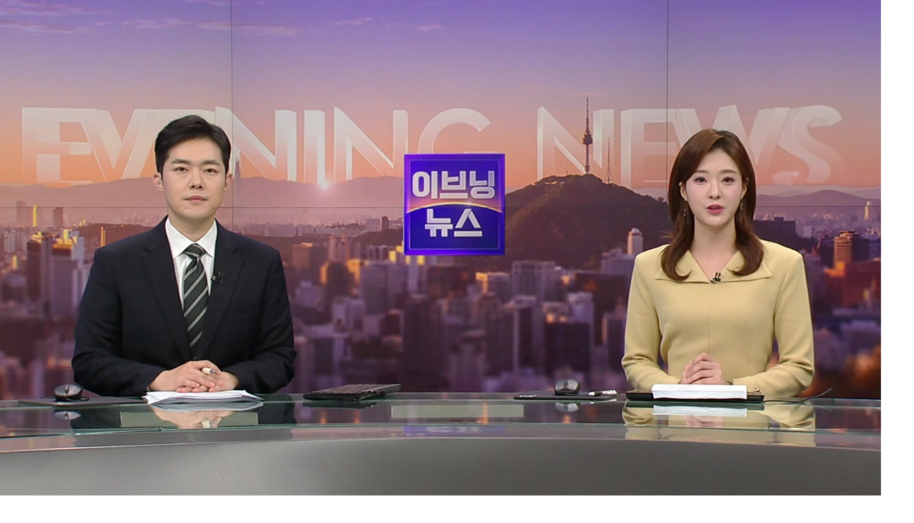

--- FILE ---
content_type: text/html; charset=UTF-8
request_url: https://m.ytn.co.kr/replay/replay_view.php?idx=9&m_cd=97&key=60599
body_size: 47597
content:

<!-- 추후 css파일로 빼야됩니다 -->
<style>
	.header_newsview {
		display : none;
	}
	.header_newsview .btns a.btn_share {
		margin-left : auto;
	}

	/* 2023-09-06 노인규 신규 광고건 위치, 사이즈 잡기위해 임의로 생성함 */
	.bx_view_ad_new {
		display : flex;
		justify-content : center;
		align-items : center;
		background-color : #E1E1E1;
		margin : 15px 0;
		color : red;
	}
	
	body {
		max-width : 100%;
		overflow-x: hidden;
	}
</style>

<!DOCTYPE html>
<html lang="ko">
	<head>
				<title>이브닝 뉴스 9월 25일17:50 ~ 18:52 | YTN</title>
		<meta charset="utf-8">
		<meta name="viewport" content="width=device-width, initial-scale=1, maximum-scale=1, user-scalable=no" />
		<meta name="apple-mobile-web-app-capable" content="yes" />
		<meta http-equiv="X-UA-Compatible" content="IE=edge" />
		<meta name="apple-itunes-app" content="app-id=353117998">
		<meta name="theme-color" content="#ffffff">
		<meta property="fb:pages" content="237776059583039" />
		<meta name="naver-site-verification" content="0d8b9d6e72cba674ebea8b90745c7a2e6bdf4c8a"/>
		<meta name="referrer" content="unsafe-url">
				<meta name="title" content="이브닝 뉴스 9월 25일17:50 ~ 18:52"/>
		<meta name="description" content="대한민국 24시간 뉴스 방송채널, 실시간 속보 및 제보하기, 분야별 뉴스, 방송 프로그램 다시보기"/>
		<!-- Dable -->
		<!-- Facebook Open Graph--> 
		<meta property="og:type" content="article"/>
		<meta property="og:title"  content="이브닝 뉴스 9월 25일17:50 ~ 18:52"/>
		<meta property="og:locale" content="ko_KR"/>
		<meta property="og:site_name" content="YTN"/>
		<meta property="article:publisher" content="https://www.facebook.com/ytn.co.kr" />
		<meta property="article:author" content="YTN"/>
		<meta property="og:url" content="https://m.ytn.co.kr/replay/replay_view.php?idx=9&m_cd=97&key=60599"/>
		<meta property="og:image" content="https://m.ytn.co.kr/img/common/ytnlogo_2024.jpg"/>
		<meta property="og:description"content="대한민국 24시간 뉴스 방송채널, 실시간 속보 및 제보하기, 분야별 뉴스, 방송 프로그램 다시보기"/>
		<meta property="og:image:width" content="1280"/>
		<meta property="og:image:height" content="720"/>
		<!-- Twitter -->
		<meta name="twitter:card" content="summary"/>
		<meta name="twitter:site" content="@YTN24"/>
		<meta name="twitter:creator" content="@YTN24" />
		<meta name="twitter:url" content="https://m.ytn.co.kr/replay/replay_view.php?idx=9&m_cd=97&key=60599"/>
		<meta name="twitter:title" content="이브닝 뉴스 9월 25일17:50 ~ 18:52"/>
		<meta name="twitter:image" content="https://m.ytn.co.kr/img/common/ytnlogo_twitter_2021.jpg"/>
		<meta name="twitter:description" content="대한민국 24시간 뉴스 방송채널, 실시간 속보 및 제보하기, 분야별 뉴스, 방송 프로그램 다시보기"/>
		<meta name="dailymotion-domain-verification" content="dm0cefk202n1f11wp" />
		<!-- 2024-03-26 노인규 신규추가항목 -->
		<meta name="kakao:app_id" content="378838"/>
		<meta name="article:author" content="https://www.ytn.co.kr/"/>
		<meta name="article:publisher" content="https://www.ytn.co.kr/"/>
		<meta name="google-play-app" content="app-id=com.estsoft.android.ytn"/>
		<meta name="resource-type" content="article"/>
		<meta name="copyright" content="YTN"/>
		<meta name="url" content="https://m.ytn.co.kr/replay/replay_view.php?idx=9&m_cd=97&key=60599"/>
		<meta name="robots" content="max-image-preview:large"/>
		<meta name="writer" content="YTN"/>
		<meta name="news_keywords" content=""/>
		<meta name="nate:title" content="이브닝 뉴스 9월 25일17:50 ~ 18:52"/>
		<meta name="nate:description" content="대한민국 24시간 뉴스 방송채널, 실시간 속보 및 제보하기, 분야별 뉴스, 방송 프로그램 다시보기"/>
		<meta name="nate:site_name" content="YTN"/>
		<meta name="nate:url" content="https://m.ytn.co.kr/replay/replay_view.php?idx=9&m_cd=97&key=60599"/>
		<link rel="shortcut icon" href="/img/favico.ico" type="image/x-icon">
		<link rel="apple-touch-icon-precomposed" sizes="114x114" href="/img/favicon114.png">
		<link rel="stylesheet" href="/css/main.css?202512241506" />
		<script src="/js/jquery/jquery-1.11.3.min.js" ></script>
		<script src="../js/view/common_view_new.js?202307261333"></script>
		<script type="text/javascript" src="/js/common/common.js?202308170334" charset="utf-8"></script>
		<!-- 2023-04-18 노인규 추가 : slick slider js 추가하였습니다. -->
		<script src="../js/common/slick.min.js"></script>
		<link rel="stylesheet" href="/css/slick.css" />

		<!-- 2025-10-10 : 앱 전면광고 테스트 -->
		<link rel="stylesheet" href="/css/frontAd_app.css" />

		
		<!-- Google Tag Manager -->
<!--
<script>(function(w,d,s,l,i){w[l]=w[l]||[];w[l].push({'gtm.start':
new Date().getTime(),event:'gtm.js'});var f=d.getElementsByTagName(s)[0],
j=d.createElement(s),dl=l!='dataLayer'?'&l='+l:'';j.async=true;j.src=
'https://www.googletagmanager.com/gtm.js?id='+i+dl;f.parentNode.insertBefore(j,f);
})(window,document,'script','dataLayer','GTM-5K8PFC4');</script>
-->
<!-- End Google Tag Manager -->
<script type="text/javascript">

  var _gaq = _gaq || [];
  _gaq.push(['_setAccount', 'UA-40735280-2']);
  _gaq.push(['_trackPageview']);

  (function() {
    var ga = document.createElement('script'); ga.type = 'text/javascript'; ga.async = true;
    ga.src = ('https:' == document.location.protocol ? 'https://ssl' : 'http://www') + '.google-analytics.com/ga.js';
    var s = document.getElementsByTagName('script')[0]; s.parentNode.insertBefore(ga, s);
  })();

</script>
<!-- Global site tag (gtag.js) - Google Analytics -->
<script async src="https://www.googletagmanager.com/gtag/js?id=G-J6FBWKRX3W"></script>
<script>
  window.dataLayer = window.dataLayer || [];
  function gtag(){dataLayer.push(arguments);}
  gtag('js', new Date());

  gtag('config', 'G-J6FBWKRX3W');
</script>

<!-- Dable 스크립트 시작 / 문의 support@dable.io -->
	<script>
		(function(d,a,b,l,e,_) {
			d[b]=d[b]||function(){(d[b].q=d[b].q||[]).push(arguments)};e=a.createElement(l);
			e.async=1;e.charset='utf-8';e.src='//static.dable.io/dist/plugin.min.js';
			_=a.getElementsByTagName(l)[0];_.parentNode.insertBefore(e,_);
			})(window,document,'dable','script');
			dable('setService', 'm.ytn.co.kr');
			dable('sendLogOnce');
	</script>
<!-- Dable 스크립트 종료 / 문의 support@dable.io -->





<!--엔센스-->
<script>
//var nsense={n:function(){},d:function(p){for(var i=0;i<p.length;i++){nsense[p[i]]=this.n;}}};nsense.d(["set","start","draw","setup","drawPage","setUserParam","setUserUrlFunction","setTag"]);
//document.write("<scr"+"ipt type=\"text/javascript\" src=\"//z.o00.kr/s/cutebin/nsense/js/nsense3.js?v=20170220\"></scr"+"ipt>");
</script>

<script>
//nsense.set("sitecode","68975220746d45e9a6472d7f1bb1b7ff");
//nsense.set("idx","60599");
//nsense.set("url","//www.ytn.co.kr/_ln/_60599");
//nsense.setUserParam("s_mcd","");
//
//nsense.setUserUrlFunction(function(canonical_url,idx,item){ return "//m.ytn.co.kr/news_view.php?key="+idx+"&s_mcd="+item.USERPARAM.S_MCD;});
//nsense.set("thumb","");
//
//nsense.start();

</script>

		<script type="text/javascript" src="/js/ylog.js"></script>
		<script type="text/javascript">_L2('replay_view','V','',"MW","");</script>

					<script type="text/javascript">var ct_pid="main";var gubun="MW";</script>
		
		<script type="text/javascript" src="/_comm/yct.js?123"></script>

		<script type="text/javascript">
			var _gubun = "W";
			var _userAgent = "other";
			var _version = "ver";
			var _hideLayer = "";
			if(navigator.userAgent.match(/iPhone|iPad/) != null){
				_userAgent = "ios";
			}else if(navigator.userAgent.match(/Android/) != null){
				_userAgent = "android";
			}
		</script>


		<script type="text/javascript" src="/js/jquery/jquery.lazyload.min.js"  charset="utf-8"></script>
		<script type="text/javascript">
		jQuery(function($) {
			//console.log($, 'jquery works');
			//console.log($("img.lazy").length);
			$("img.lazy").lazyload({
				threshold : 200, // 이미지가 언제 불려지는지 -200 은 보이기 시작한 후 200픽셀 올라온다음. 테스트로 잘 보이라고 -200으로 함. 보통은 200정도.
				placeholder : '/img/common/default.png'
				//effect : "fadeIn"
			});
		});
		</script>

		<!-- 2025-07-15 노인규 추가 : 연예기사뷰쪽 광고 테스트위해 아래에 link, script추가 -->
					<link rel="stylesheet" href="https://api.aedi.ai/common/css/v1/aedi-ad.css" />
			<script src="https://api.aedi.ai/common/js/v1/aedi-ad.js"></script>
				
		<!-- 2025-09-01 노인규 : 신규광고 스크립트 추가 -->
		<script defer src="https://tsn.dmcmedia.co.kr/dmcadcdn/dmctag.js?v=0.1"></script>

	</head>
	<body>
		<!--wrapper-->
		<div class="wrapper" id='wrapper'>
			<!--GNB-->
			<div class="header">
				<a href="https://m.ytn.co.kr/_comm/menuLayer.php" class="btn_top_menu YTN_CSA_topmenu">전체메뉴</a>
				<h1>
					<a href="https://m.ytn.co.kr/news_main.html" class="btn_top_logo YTN_CSA_logo">YTN</a>
				</h1>
									<span class="cate">TV프로그램</span>
								<div class="right">
<!-- 					<a href="https://m.ytn.co.kr/en/news_main.php" class="btn_top_lang">다국어</a> -->
					<a href="https://m.ytn.co.kr/live.php" class="btn_top_live YTN_CSA_livemain">LIVE</a>
				</div>
			</div>
			<!--메뉴 카테고리-->
			<div class="menu_wrap">
				<div class="scroll_wrap">
					<ul class="menu_list">
						<li class=" YTN_CSA_home"><a href="https://m.ytn.co.kr/news_main.html">홈</a></li>
						<!-- gnb 클릭 로그 쌓는다고 할경 우 mcd 값으로 쌓도혹 -->
						
						<!-- 						<li class="YTN_CSA_gnbElection2025 menu_election2025"><a href="https://m.ytn.co.kr/issue/election2025/index.php?gubun=W">대선2025</a></li> -->
						

						
						<!-- YTN_CSA_0101 -->
						<li class=" YTN_CSA_gnbPolitics"><a href="https://m.ytn.co.kr/newslist/news_list.php?s_mcd=0101">정치</a></li>
						<!-- YTN_CSA_0102 -->
						<li class=" YTN_CSA_gnbEconomy"><a href="https://m.ytn.co.kr/newslist/news_list.php?s_mcd=0102">경제</a></li>
						<!-- YTN_CSA_0103 -->
						<li class=" YTN_CSA_gnbSociety"><a href="https://m.ytn.co.kr/newslist/news_list.php?s_mcd=0103">사회</a></li>
						<!-- YTN_CSA_0104 -->
						<li class=" YTN_CSA_gnbInternational"><a href="https://m.ytn.co.kr/newslist/news_list.php?s_mcd=0104">국제</a></li>
						<!-- YTN_CSA_starmain -->
						<li class=" YTN_CSA_starmain"><a href="https://m.star.ytn.co.kr/star/star_main.html">연예</a></li>
						<!-- YTN_CSA_0135 -->
						<!-- <li class=" YTN_CSA_gnbGame"><a href="https://m.game.ytn.co.kr/newslist/news_list.php?s_mcd=0135">게임</a></li> -->
					</ul>
				</div>
			</div>
			<div class="header_newsview">
				<div class="btns">
					<a href="javascript:sharePage('60599', '1','W')" class="btn_share">공유하기<span class="num btn_share_num"></span></a>
				</div>
				<!--
				<div class="progress">
					<div class="bar"></div>
				</div>
				-->
			</div>

			<div class="view_progress progress">
				<div class="bar"></div>
			</div>

			
<!-- 댓글 차단 / 신고 layer -->
<div class="pop_notice no-print-box" id="pop_notice_block">
	<div class="pop_box">
		<div class="con">
			<a href="" class="btn_close cancel">닫기</a>
			<div class="tit"></div>
			<div class="desc">이제 해당 작성자의 댓글 내용을<br>확인할 수 없습니다.</div>
			<div class="btn">
				<a href="" class="cancel">취소</a>
				<a href="" class="block">차단</a>
			</div>
		</div>
	</div>
</div>
<!-- -->

<!--신고하기 팝업-->
<div class="pop_notice no-print-box" id="pop_notice_report" sort="W">
	<div class="pop_box">
		<div class="con">
			<a href="" class="btn_close cancel">닫기</a>
			<div class="tit">신고하기</div>
			<div class="desc">
				<ul>
					<li>
						<a onclick="$('.report_type').removeClass('on');$(this).addClass('on');" reason="1" class="report_type on">광고 또는 스팸</a>
					</li>
					<li>
						<a onclick="$('.report_type').removeClass('on');$(this).addClass('on');" reason="2" class="report_type">유언비어 및 욕설, 도배, 비방글</a>
					</li>
					<li>
						<a onclick="$('.report_type').removeClass('on');$(this).addClass('on');" reason="3" class="report_type">사생활 침해 또는 명예훼손</a>
					</li>
					<li>
						<a onclick="$('.report_type').removeClass('on');$(this).addClass('on');" reason="4" class="report_type">음란물</a>
					</li>
				</ul>
			</div>
			<div class="btn">
				<a href="" class="cancel">취소</a>
				<a href="" class="report">신고</a>
			</div>
		</div>
	</div>
</div>
<!--//신고하기 팝업-->

<!-- 삭제하기 팝업 start -->
<div class="pop_notice no-print-box" id="pop_notice_delete" sort="W">
	<div class="pop_box">
		<div class="con">
			<a href="" class="btn_close cancel">닫기</a>
			<div class="tit">삭제하시겠습니까?</div>
			<div class="desc">이제 해당 댓글 내용을 확인할 수 없습니다</div>
			<div class="btn">
				<a href="" class="cancel">취소</a>
				<a href="" class="delete">삭제</a>
			</div>
		</div>
	</div>
</div>
<!-- 삭제하기 팝업 end -->
			
			<script type="text/javascript">

				function get_cookie(name) {
					var arg = name + "=";
					var alen = arg.length;
					var clen = document.cookie.length;
					var i = 0;
					while(i< clen) {
						var j = i + alen;
						if(document.cookie.substring(i,j)==arg){
							var end = document.cookie.indexOf(";",j);
							if(end == -1)
								end = document.cookie.length;
							return unescape(document.cookie.substring(j,end));
						}
						i=document.cookie.indexOf(" ",i)+1;
						if (i==0) break;
					}
					return null;
				}
				
				function sharePage( key, type, kind, url ) {

					// 2023-07-03 노인규 : app에서 공유할때도 web url 로 들어가게끔 수정하였습니다.
					var tmp_url = window.location.href;
					tmp_url = tmp_url.replace(/app_/, '');
					tmp_url = tmp_url.replace(/app1|app/, 'm');
					
					const share_obj = {
						title : '이브닝 뉴스 9월 25일17:50 ~ 18:52 | YTN',	// 제목
						//text : 'test',	// text를 사용할것인지?
						url : url ? url : tmp_url,	// URL
					};

					if ( "W" == "A" )
					{
						if(_userAgent === "android"){
							try{
								window.android.sharePage('이브닝 뉴스 9월 25일17:50 ~ 18:52 | YTN',url ? url : tmp_url,'');		//window.android.sharePage(제목,내용,공유창제목)
								//sharedCntUpdate( key, type, kind );
							}catch(e){
								console.log("e:android.sharePage()");
							}
						} else if(_userAgent === "ios"){
							if( navigator.share ) {
								navigator.share(share_obj).then( (e) => {
									// ... 버튼클릭후 성공시 코드작성
									//sharedCntUpdate( key, type, kind );
								} )
								.catch((error) => {
									console.log("share error : ... " + error);
								})
							} 
							else {
								// 만약 브라우저가 web navigator.share를 지원하지 않는다면...?
								alert( "공유를 지원하지않는 브라우저입니다 다른 브라우저로 시도해주세요" );
							}
						}
					} else {
						if( navigator.share ) {
							navigator.share(share_obj).then( (e) => {
								// ... 버튼클릭후 성공시 코드작성
								//sharedCntUpdate( key, type, kind );
							} )
							.catch((error) => {
								console.log("share error : ... " + error);
							})
						} 
						else {
							// 만약 브라우저가 web navigator.share를 지원하지 않는다면...?
							alert( "공유를 지원하지않는 브라우저입니다 다른 브라우저로 시도해주세요" );
						}
					}
				}

				var ccc = '';


				$(window).scroll( function() {

					// 로그인유도박스 첫 스크롤반응할때 노출되도록
					if( $(".bnr_float_main").css( "opacity" ) == 0 && window.sessionStorage.getItem('_closeBox') != 'did' ) {
						$(".bnr_float_main").css( "pointer-events", "auto" );
						$(".bnr_float_main").css( "opacity", 1 );
					}
					else if( window.sessionStorage.getItem('_closeBox') == 'did' ){
						$(".bnr_float_main").hide();
					}
					
					// 현재는 기사뷰에서만 동작되도록... 추루 다른페이지에서도 프로세스바가 출력되어야한다면 해당 페이지 배열로 만들어 in 검색 필요
					
						var window_scroll = document.body.scrollTop || document.documentElement.scrollTop;
						var window_height = document.body.scrollHeight - document.body.clientHeight;
						var scrolled = ( window_scroll / window_height ) * 100;
						
						// 위아래 스크롤반응일때 ... 
						$(".progress .bar").width( scrolled + '%' );

									} );

			</script>

						<!--//GNB-->
<script type="text/javascript">
var ad_module_loaded = false;
var vod_url = "";
var _m = "vod_replay";
var _key = "";
var _category = "REPLAY";
var _gubun = "W";
</script>
<!-- <script src="/js/view/common_view.js?"></script> -->
<script type="text/javascript">
	//head에 다시보기 로그 찍기?
	var _u =  "/_comm/ylog_replay.php?s=0&m=97&k=60599&c=&d=2023-09-25 18:53:07&i=9&g=MW";

	$("head").append('<iframe id="refLog" name="refLog" width="0" height="0" frameborder="0" src="'+_u+'" style="display:none;"></iframe>');
</script>

<style>
#hide_rank {
	display : none;
}

.thumb_wrapper .nothumbnail {
	position : absolute;
	top : 0;
	left : 0;
	width : 100%;
	height : 100%;
	-webkit-transform: translate(-50%,-50%);
    -ms-transform: translate(-50%,-50%);
    transform: translate(-50%,-50%);
	background-color : #ddd;
}
.recommend-program-slide-bx .slick-list {
	margin-left : 16px;
}

#cornerProgram .slide_corner .pnews:first-child {
	margin-left : unset;
}
#cornerProgram .bx {
	margin-left : 18px;
}
</style>
<script src="/js/hls/hls.min.js"></script>

<div class="container">
	<!-- 속보 LIVE 알림 배너 start -->
	<div id="break_news"></div>
	<!-- 속보 LIVE 알림 배너 end -->

	<!-- 기사본문 start -->
	<div class="bx_newsview bx_replay_view">
		
		<!-- 영상 또는 사진 start -->
		<div class="bx_vod" id="article_contents">
			<img src='/img/view/blackBackground.jpg' width='100%' style='z-index:1;vertical-align:top;'><video id='videoPlayer' playsinline preload='metadata' style='position:absolute;z-index:10;top:0;left:0' width='100%' poster='https://image.ytn.co.kr/general/jpg/2023/0925/202309251852438252.jpg' src='https://mpeg4.ytn.co.kr/general/_definst_/mp4:general/mov/2023/0925/202309251852438252.mp4/playlist.m3u8' oncontextmenu='return false'></video><a href='javascript:showMovie_replay(`https://mpeg4.ytn.co.kr/general/_definst_/mp4:general/mov/2023/0925/202309251852438252.mp4/playlist.m3u8`);' class='YTN_CSA_playmov'><div class='ico_play' id='play_btn' style='z-index:99;'>재생</div></a>

<script>
	/* video Element */
	var video = null;
	/* m3u8 url */
	var videoSrc = 'https://mpeg4.ytn.co.kr/general/_definst_/mp4:general/mov/2023/0925/202309251852438252.mp4/playlist.m3u8'
	
	const initVideo = () => {
		video = document.querySelector('#videoPlayer')
	}
	/* initHls : hls를 초기화 하는 함수 */
	const initHls = () => {
		if (!video) {
			console.error("Error: Video element is missing!");
			return;
		}

		if (!videoSrc) {
			console.error("Error: Video source URL is empty!");
			return;
		}

		if (Hls.isSupported()) {
			const hls = new Hls({
				xhrSetup: function(xhr, url) {
					if (url.startsWith("http://")) {
						//ts파일 http -> https 로 전환에서 요청
						var newUrl = url.replace("http://", "https://");
						//console.log("변경된 TS 파일 요청:", newUrl);
						xhr.open("GET", newUrl, true);
					}
				}
			});

			hls.loadSource(videoSrc);
			hls.attachMedia(video);
			hls.on(Hls.Events.MANIFEST_PARSED, function() {
			  video.play();
			});
		}
		/* ios/safari 같은 경우에 hls가 built-in 되어있다.*/
		else {
			video.src = videoSrc;	
		}
	}

	/* DOMContentLoaded 로드를 통해 video Element 담기*/
	window.addEventListener("DOMContentLoaded", () => {
		initVideo();
		initHls();
	})
</script>		</div>

		<h2 class="arti_title flexible_font news_title">이브닝 뉴스 9월 25일17:50 ~ 18:52</h2>

		<div class="arti_info">
			<span class="date">2023.09.25 오후 06:53</span>
			<div class="btns">
				<a href="javascript:sharePage('60599', '1', 'W')" class="btn_share">공유하기</a>
				<a href="javascript:togglePara();" class="btn_view down" id="paratag">본문 열기</a><!--본문 열기 down 추가 / 본문 닫기 down 삭제-->
			</div>
		</div>

		<!-- 기사 내용 start -->
		<div class="paragraph flexible_font" style="display:none;">
						<!-- 기사 하단 copyright 시작 -->
			<div id="copyright" class="newsivew_copyright">[저작권자(c) YTN 무단전재, 재배포 및 AI 데이터 활용 금지]</div>			<!-- 기사 하단 copyright 끝 -->
		</div>
		<!-- 기사 내용 end -->

	</div>
	<!-- 기사본문 end -->

	<div class="arti_info">
		<div class="thumb_wrapper">
			<div class="thumbnail">
				<div class="centered">
				<!-- 해당 프로그램의 썸네일 출력 -->
				<img src="https://image.ytn.co.kr/general/jpg/replay/contents/content_img3_20200803151119.png" alt="이브닝 뉴스 9월 25일17:50 ~ 18:52">
			</div>
			</div>
		</div>
		<div class="text">
			<span class="name">
				<a href="https://m.ytn.co.kr/replay/replay_list_full.php?idx=9">이브닝뉴스</a>
			</span>
			<span class="cate">YTN</span>
		</div>
	</div>

	<!-- 최신회차 / 추천 / 코너별 탭 start -->
	<div class="bx_program_list_wrap">
		<ul class="pro_tab_ul" id="program-sort">
			<li onclick="ctrlReplayTab( this )"><a href="javascript:void(0)" id="recentTab" class="program-sort on">최신회차</a></li>
			<li onclick="ctrlReplayTab( this )"><a href="javascript:void(0)" id="recommendTab" class="program-sort">추 천</a></li>
					</ul>

		<!-- 최신회차 -->
		<ul class="news_list" id="recentProgram">
												<li class="bx">
						<a href="https://m.ytn.co.kr/replay/replay_view.php?idx=9&m_cd=97&key=63506&corner=" class="pnews">
							<div class="photo_wrap">
								<div class="photo">
																			<div class="ico_play">재생</div>
																		<img src="https://image.ytn.co.kr/general/jpg/2024/0401/202404011850300479.jpg" alt="이브닝 뉴스 4월 1일 17:50 ~ 18:51"/>
								</div>
							</div>
							<div class="text">
								<div class="title">이브닝 뉴스 4월 1일 17:50 ~ 18:51</div>
								<div class="date">2024-04-01 18:50:57</div>
							</div>
						</a>
					</li>
									<li class="bx">
						<a href="https://m.ytn.co.kr/replay/replay_view.php?idx=9&m_cd=97&key=63458&corner=" class="pnews">
							<div class="photo_wrap">
								<div class="photo">
																			<div class="ico_play">재생</div>
																		<img src="https://image.ytn.co.kr/general/jpg/2024/0329/202403291845468276.jpg" alt="이브닝 뉴스 3월 29일 17:50 ~ 18:52"/>
								</div>
							</div>
							<div class="text">
								<div class="title">이브닝 뉴스 3월 29일 17:50 ~ 18:52</div>
								<div class="date">2024-03-29 18:46:10</div>
							</div>
						</a>
					</li>
									<li class="bx">
						<a href="https://m.ytn.co.kr/replay/replay_view.php?idx=9&m_cd=97&key=63443&corner=" class="pnews">
							<div class="photo_wrap">
								<div class="photo">
																			<div class="ico_play">재생</div>
																		<img src="https://image.ytn.co.kr/general/jpg/2024/0328/202403281859197955.jpg" alt="이브닝 뉴스 3월 28일 17:50 ~ 18:52"/>
								</div>
							</div>
							<div class="text">
								<div class="title">이브닝 뉴스 3월 28일 17:50 ~ 18:52</div>
								<div class="date">2024-03-28 18:59:47</div>
							</div>
						</a>
					</li>
									<li class="bx">
						<a href="https://m.ytn.co.kr/replay/replay_view.php?idx=9&m_cd=97&key=63428&corner=" class="pnews">
							<div class="photo_wrap">
								<div class="photo">
																			<div class="ico_play">재생</div>
																		<img src="https://image.ytn.co.kr/general/jpg/2024/0327/202403271851555245.jpg" alt="이브닝 뉴스 3월 27일 17:50 ~ 18:52"/>
								</div>
							</div>
							<div class="text">
								<div class="title">이브닝 뉴스 3월 27일 17:50 ~ 18:52</div>
								<div class="date">2024-03-27 18:52:20</div>
							</div>
						</a>
					</li>
									<li class="bx">
						<a href="https://m.ytn.co.kr/replay/replay_view.php?idx=9&m_cd=97&key=63413&corner=" class="pnews">
							<div class="photo_wrap">
								<div class="photo">
																			<div class="ico_play">재생</div>
																		<img src="https://image.ytn.co.kr/general/jpg/2024/0326/202403261852296154.jpg" alt="이브닝 뉴스 3월 26일 17:50 ~ 18:52"/>
								</div>
							</div>
							<div class="text">
								<div class="title">이브닝 뉴스 3월 26일 17:50 ~ 18:52</div>
								<div class="date">2024-03-26 18:52:55</div>
							</div>
						</a>
					</li>
									<li class="bx">
						<a href="https://m.ytn.co.kr/replay/replay_view.php?idx=9&m_cd=97&key=63398&corner=" class="pnews">
							<div class="photo_wrap">
								<div class="photo">
																			<div class="ico_play">재생</div>
																		<img src="https://image.ytn.co.kr/general/jpg/2024/0325/202403251848547822.jpg" alt="이브닝 뉴스 3월 25일 17:50 ~ 18:52"/>
								</div>
							</div>
							<div class="text">
								<div class="title">이브닝 뉴스 3월 25일 17:50 ~ 18:52</div>
								<div class="date">2024-03-25 18:49:25</div>
							</div>
						</a>
					</li>
									<li class="bx">
						<a href="https://m.ytn.co.kr/replay/replay_view.php?idx=9&m_cd=97&key=63353&corner=" class="pnews">
							<div class="photo_wrap">
								<div class="photo">
																			<div class="ico_play">재생</div>
																		<img src="https://image.ytn.co.kr/general/jpg/2024/0322/202403221858341859.jpg" alt="이브닝 뉴스 3월 22일 17:50 ~ 18:52"/>
								</div>
							</div>
							<div class="text">
								<div class="title">이브닝 뉴스 3월 22일 17:50 ~ 18:52</div>
								<div class="date">2024-03-22 18:59:00</div>
							</div>
						</a>
					</li>
									<li class="bx">
						<a href="https://m.ytn.co.kr/replay/replay_view.php?idx=9&m_cd=97&key=63338&corner=" class="pnews">
							<div class="photo_wrap">
								<div class="photo">
																			<div class="ico_play">재생</div>
																		<img src="https://image.ytn.co.kr/general/jpg/2024/0321/202403211847315334.jpg" alt="이브닝 뉴스 3월 21일 17:50 ~ 18:52"/>
								</div>
							</div>
							<div class="text">
								<div class="title">이브닝 뉴스 3월 21일 17:50 ~ 18:52</div>
								<div class="date">2024-03-21 18:47:58</div>
							</div>
						</a>
					</li>
									<li class="bx">
						<a href="https://m.ytn.co.kr/replay/replay_view.php?idx=9&m_cd=97&key=63323&corner=" class="pnews">
							<div class="photo_wrap">
								<div class="photo">
																			<div class="ico_play">재생</div>
																		<img src="https://image.ytn.co.kr/general/jpg/2024/0320/202403201847123780.jpg" alt="이브닝 뉴스 3월 20일 17:50 ~ 18:51"/>
								</div>
							</div>
							<div class="text">
								<div class="title">이브닝 뉴스 3월 20일 17:50 ~ 18:51</div>
								<div class="date">2024-03-20 18:47:38</div>
							</div>
						</a>
					</li>
									<li class="bx">
						<a href="https://m.ytn.co.kr/replay/replay_view.php?idx=9&m_cd=97&key=63308&corner=" class="pnews">
							<div class="photo_wrap">
								<div class="photo">
																			<div class="ico_play">재생</div>
																		<img src="https://image.ytn.co.kr/general/jpg/2024/0319/202403191847157925.jpg" alt="이브닝 뉴스 3월 19일 17:50 ~ 18:51"/>
								</div>
							</div>
							<div class="text">
								<div class="title">이브닝 뉴스 3월 19일 17:50 ~ 18:51</div>
								<div class="date">2024-03-19 18:47:44</div>
							</div>
						</a>
					</li>
									</ul>

		<!-- 추천 -->
		<ul class="news_list no-print-box" id="recommendProgram">
												<li class="bx">
						<a href="https://m.ytn.co.kr/replay/replay_view.php?idx=271&m_cd=116&key=72281" class="pnews">
							<div class="photo_wrap">
								<div class="photo">
																			<div class="ico_play">재생</div>
																		<img src="https://image.ytn.co.kr/general/jpg/2025/1231/202512312238308548.jpg" alt="뉴스NIGHT 12월 31일 21:35 ~ 22:42" />
								</div>
							</div>
							<div class="text">
								<div class="title">뉴스NIGHT 12월 31일 21:35 ~ 22:42</div>
								<div class="date"></div>
							</div>
						</a>
					</li>
														<li class="bx">
						<a href="https://m.ytn.co.kr/replay/replay_view.php?idx=15&m_cd=78&key=72407" class="pnews">
							<div class="photo_wrap">
								<div class="photo">
																			<div class="ico_play">재생</div>
																		<img src="https://image.ytn.co.kr/general/jpg/2026/0110/202601100046555946.jpg" alt="뉴스특보 1월 10일 00:00 ~ 00:45" />
								</div>
							</div>
							<div class="text">
								<div class="title">뉴스특보 1월 10일 00:00 ~ 00:45</div>
								<div class="date"></div>
							</div>
						</a>
					</li>
														<li class="bx">
						<a href="https://m.ytn.co.kr/replay/replay_view.php?idx=14&m_cd=21&key=72289" class="pnews">
							<div class="photo_wrap">
								<div class="photo">
																			<div class="ico_play">재생</div>
																		<img src="https://image.ytn.co.kr/general/jpg/2026/0101/202601011137276694.jpg" alt="뉴스와이드 1월 1일 09:50 ~ 11:44" />
								</div>
							</div>
							<div class="text">
								<div class="title">뉴스와이드 1월 1일 09:50 ~ 11:44</div>
								<div class="date"></div>
							</div>
						</a>
					</li>
														<li class="bx">
						<a href="https://m.ytn.co.kr/replay/replay_view.php?idx=263&m_cd=108&key=72397" class="pnews">
							<div class="photo_wrap">
								<div class="photo">
																			<div class="ico_play">재생</div>
																		<img src="https://image.ytn.co.kr/general/jpg/2026/0109/202601090647569498.jpg" alt="뉴스START 1월 9일 05:00 ~ 05:00" />
								</div>
							</div>
							<div class="text">
								<div class="title">뉴스START 1월 9일 05:00 ~ 05:00</div>
								<div class="date"></div>
							</div>
						</a>
					</li>
														<li class="bx">
						<a href="https://m.ytn.co.kr/replay/replay_view.php?idx=14&m_cd=21&key=72437" class="pnews">
							<div class="photo_wrap">
								<div class="photo">
																			<div class="ico_play">재생</div>
																		<img src="https://image.ytn.co.kr/general/jpg/2026/0111/202601112338381991.jpg" alt="뉴스와이드 1월 11일 21:50 ~ 23:45" />
								</div>
							</div>
							<div class="text">
								<div class="title">뉴스와이드 1월 11일 21:50 ~ 23:45</div>
								<div class="date"></div>
							</div>
						</a>
					</li>
														<li class="bx">
						<a href="https://m.ytn.co.kr/replay/replay_view.php?idx=270&m_cd=115&key=72449" class="pnews">
							<div class="photo_wrap">
								<div class="photo">
																			<div class="ico_play">재생</div>
																		<img src="https://image.ytn.co.kr/general/jpg/2026/0112/202601122115056465.jpg" alt="뉴스퀘어 8PM 1월 12일 19:50 ~ 21:26" />
								</div>
							</div>
							<div class="text">
								<div class="title">뉴스퀘어 8PM 1월 12일 19:50 ~ 21:26</div>
								<div class="date"></div>
							</div>
						</a>
					</li>
														<li class="bx">
						<a href="https://m.ytn.co.kr/replay/replay_view.php?idx=14&m_cd=21&key=72290" class="pnews">
							<div class="photo_wrap">
								<div class="photo">
																			<div class="ico_play">재생</div>
																		<img src="https://image.ytn.co.kr/general/jpg/2026/0101/202601011333492796.jpg" alt="뉴스와이드 1월 1일 11:50 ~ 13:44" />
								</div>
							</div>
							<div class="text">
								<div class="title">뉴스와이드 1월 1일 11:50 ~ 13:44</div>
								<div class="date"></div>
							</div>
						</a>
					</li>
														<li class="bx">
						<a href="https://m.ytn.co.kr/replay/replay_view.php?idx=263&m_cd=108&key=72398" class="pnews">
							<div class="photo_wrap">
								<div class="photo">
																			<div class="ico_play">재생</div>
																		<img src="https://image.ytn.co.kr/general/jpg/2026/0109/202601090735132658.jpg" alt="뉴스START 1월 9일 06:50 ~ 07:42" />
								</div>
							</div>
							<div class="text">
								<div class="title">뉴스START 1월 9일 06:50 ~ 07:42</div>
								<div class="date"></div>
							</div>
						</a>
					</li>
														<li class="bx">
						<a href="https://m.ytn.co.kr/replay/replay_view.php?idx=14&m_cd=21&key=72242" class="pnews">
							<div class="photo_wrap">
								<div class="photo">
																			<div class="ico_play">재생</div>
																		<img src="https://image.ytn.co.kr/general/jpg/2025/1228/202512282333430761.jpg" alt="뉴스와이드 12월 28일 21:50 ~ 23:46" />
								</div>
							</div>
							<div class="text">
								<div class="title">뉴스와이드 12월 28일 21:50 ~ 23:46</div>
								<div class="date"></div>
							</div>
						</a>
					</li>
														<li class="bx">
						<a href="https://m.ytn.co.kr/replay/replay_view.php?idx=14&m_cd=21&key=72332" class="pnews">
							<div class="photo_wrap">
								<div class="photo">
																			<div class="ico_play">재생</div>
																		<img src="https://image.ytn.co.kr/general/jpg/2026/0104/202601041133495048.jpg" alt="뉴스와이드 1월 4일 09:50 ~ 11:44" />
								</div>
							</div>
							<div class="text">
								<div class="title">뉴스와이드 1월 4일 09:50 ~ 11:44</div>
								<div class="date"></div>
							</div>
						</a>
					</li>
										</ul>

		
		<!-- 2024-01-18 노인규 추가 : 코너 리스트 슬라이드 추가하였습니다. -->
		<div class="no-print-box" id="cornerProgram">
				</div>
	</div>
	<!-- 최신회차 / 추천 / 코너별 탭 end -->
</div>

<script type="text/javascript" src="/js/common/ajax_gate.js"></script>
<script>

	// 2024-01-18 노인규 추가 : 코너별 리스트 슬라이드 초기화
	if( $("#cornerProgram").children().length > 0 ) {
		// 2023-12-04 노인규 추가 : 에디터 추천뉴스 슬라이드 선언
		$('#cornerProgram .slide_corner ul').slick( {
			slidesToShow : 2,
			slidesToScroll : 2,
			arrows : false,
			dots : false,
			variableWidth: true,
			centerMode : false
		} );
	}

	getPushNews("W");

	function showMovie_replay(url){
		_gaq.push(['_trackEvent', _category+'Play', 'click']);
		vod_url = url;
		var osType = _userAgent;
		var viewable;
		$("#play_btn").hide();

		_videoPlayer = document.getElementById("videoPlayer");
		_videoPlayer.controls = true;
		_videoPlayer.play();
	}

	// 2023-12-19 노인규 작성 : 프로그램 뷰 하단 촤신회차 페이징처리
	var limitCnt = "10";
	var type = "POST";
	var ajaxUrl = "/ajax/list/getMoreRepViewBottom.php";
	var endCnt = 500;
	var m_cd = "97";
	var idx = "9";
	var key = "60599";
	var writeArea = "recentProgram";
	var input = {idx : idx, key : key, sLimit : limitCnt, lCnt : limitCnt, m_cd:m_cd, platform:"W", corner : ""};

	function ctrlReplayTab( elm ) {

		if( elm == '' || elm == undefined ) return;

		var p = elm.parentElement;
		var c = p.querySelectorAll('.' + p.getAttribute('id'));

		if( c.length > 0 ) {
			c.forEach( function( e, i ) {
				e.classList.remove('on');
				if( e.id == elm.lastChild.id ) e.classList.add('on');
				if( ( elm.lastChild.id == e.id ) && e.id == 'recentTab' ) {
					document.getElementById('recommendProgram').classList.add('no-print-box');
					document.getElementById('cornerProgram').classList.add('no-print-box');
					document.getElementById('recentProgram').classList.remove('no-print-box');
					loading = false;
				}
				else if( ( elm.lastChild.id == e.id ) && e.id == 'recommendTab' ) {
					document.getElementById('recommendProgram').classList.remove('no-print-box');
					document.getElementById('cornerProgram').classList.add('no-print-box');
					document.getElementById('recentProgram').classList.add('no-print-box');
					loading = true;
				}
				else if( ( elm.lastChild.id == e.id ) && e.id == 'cornerTab' ) {
					document.getElementById('cornerProgram').classList.remove('no-print-box');
					document.getElementById('recommendProgram').classList.add('no-print-box');
					document.getElementById('recentProgram').classList.add('no-print-box');
					$('#cornerProgram .slide_corner ul').slick("refresh");	// refresh 안해주면 slick 첫번째노출 위치를 못잡는다.
				}
			} );
		}
	}

	function togglePara(){
		var obj = $(".paragraph");
		var tag_obj = $("#paratag");
		if(obj.is(":visible")){
			tag_obj.text("본문 열기");
			tag_obj.addClass("down");
			obj.slideUp();
		}else{
			tag_obj.text("본문 닫기");
			tag_obj.removeClass("down");
			obj.slideDown();
		}
	}

</script>

			<!--footer-->
			
			<style>
				.bottom_menu_bar {
					position : relative;
					bottom : 0px;
					transition : all 0.3s ease;	/* 애니매이션 효과가 필요없다면 삭제무방 */
					pointer-events : auto;
				}
				
				/* 애니메이션 효과가 필요없다면 삭제무방 */
				.bar_hide {
					pointer-events : none;
					opacity : 0;
					bottom : -70px; /* 아래에서 올라오는 느낌을 위해 추가 */
					height : 0px;
				}

				#float_bottom {
					position : relative;
				}
				.btnExx {
					position : absolute;
					z-index:100;
					/* 2024-06-17 노인규 수정 : 광고소재 height에 맞게 bottom px값 변경 */
					bottom:80px;
					/*bottom:30px;*/
					right:0px;
					display:block;
					width:20px;
					height:20px;
				}
			</style>

						<div class="footer">
				<ul class="footer_menu YTN_CSA_bottommenu">
					<li><a href="https://m.ytn.co.kr/customer/notice.php">공지사항</a></li>
					<li><a href="https://www.ytn.co.kr/member_m/privacy.php">개인정보처리방침</a></li>
					<li><a href="https://www.ytn.co.kr/member_m/contract.php">이용약관</a></li>
					<li><a href="https://www.ytn.co.kr/member_m/youth_protection_policy.php">청소년보호정책</a></li> <!-- 페이지생성후 URL 연결필요 -->
					<li><a href="/customer/business_info.php?gubun=W">사업자정보</a></li> <!-- 페이지생성후 URL 연결필요 -->
											<li><a href="javascript:movePCmode()">PC버전</a></li>
									</ul>
				<span class="cpr">Copyright Ⓒ YTN. All rights reserved.<br>무단 전재, 재배포 및 AI 데이터 활용 금지</span>

				<!--하단 고정 배너 모음-->
				<div class="bottom_wrapper">
					
					<!-- 2024-06-17 노인규 조건식 추가 : noad : y 1층로비에서 광고없이 출력되어야함 -->
					
						<!-- 플로팅광고 -->
						 


						<!-- 띠배너 -->
																					<div id="float_bottom" style="background:#fff" >
																		
																			<script>
											var aedi_b = { pb_id:'3532', size:'320x100', pbu:'', loc:location.href };
										</script>
										<script type='text/javascript' src='https://apis.aedi.ai/v3/publish/banner/aedi.min.js'></script>
									
									<script type="text/javascript">
										function hideAD(){
											$("#float_bottom").hide();
										}
									</script>
																		<div class="btnExx" onclick="javascript:hideAD();"><img src="../img/etc/btn_ad_close.png" alt="광고닫기버튼"></div>
																	</div>
													

					
					
					<!--[APP용] 하단 메뉴 바-->
					<!-- 앱에서만 노출되도록 -->
										<!--//[APP용] 하단 메뉴 바-->
				</div>
				<!--//하단 고정 배너 모음-->
			</div>
			<!--//footer-->
			<script>

				function movePCmode(){
					var _script = document.createElement("script");
					_script.setAttribute("type", "text/javascript");
					_script.setAttribute("src", "/_comm/ylog.php?m=PCMode&s=T&u="+escape(document.URL)+"&r="+escape(document.referrer)+"&g=MW");
					document.head.appendChild(_script);

					var start = new Date().getTime();
					while(new Date().getTime() < start + 500); //sleep 0.5초 안주면 못찍는다.

					var key, s_mcd, pos;
					var currentURL = location.href;
					if(currentURL.indexOf("news_view") > -1){
						key = currentURL.substr(currentURL.indexOf("key")+4, 18);
						s_mcd = currentURL.substr(currentURL.indexOf("s_mcd")+6, 4);
						pos_idx = currentURL.indexOf("pos");
						pos = currentURL.substr(pos_idx+4, 3);
						if(pos_idx > 0 && pos != ''){
							pcURL = "https://www.ytn.co.kr/_ln/"+s_mcd+"_"+key+"_"+pos;
						}else{
							pcURL = "https://www.ytn.co.kr/_ln/"+s_mcd+"_"+key;
						}
						//pcURL = "https://www.ytn.co.kr/_ln/"+s_mcd+"_"+key;
					}else if(currentURL.indexOf("ent_view") > -1){
						key = currentURL.substr(currentURL.indexOf("key")+4, 18);
						s_mcd = currentURL.substr(currentURL.indexOf("s_mcd")+6, 4);
						pos_idx = currentURL.indexOf("pos");
						pos = currentURL.substr(pos_idx+4, 3);
						if(pos_idx > 0 && pos != ''){
							pcURL = "https://star.ytn.co.kr/_ln/"+s_mcd+"_"+key+"_"+pos;
						}else{
							pcURL = "https://star.ytn.co.kr/_ln/"+s_mcd+"_"+key;
						}
						pcURL = "https://star.ytn.co.kr/_sn/"+s_mcd+"_"+key;
					}else if(currentURL.indexOf("\/news\/") > -1){
						key = currentURL.substr(currentURL.indexOf("news\/")+5, 18);
						s_mcd = currentURL.substr(currentURL.indexOf("news\/")+24, 4);
						pos = currentURL.substr(currentURL.indexOf("news\/")+29, 3);
						if(pos.match(/^[0-9]{3}$/)){
							pcURL = "https://www.ytn.co.kr/_ln/"+s_mcd+"_"+key+"_"+pos;
						}
						else{
							pcURL = "https://www.ytn.co.kr/_ln/"+s_mcd+"_"+key;
						}
						pcURL = "https://www.ytn.co.kr/_ln/"+s_mcd+"_"+key;
					}else if(currentURL.indexOf("star_main") > -1){
						pcURL = "https://star.ytn.co.kr";
					}else{
						pcURL = "https://www.ytn.co.kr";
					}

					location.href = pcURL;
				}

				
				// _top에 있는 scroll이벤트에 같이 넣어도됨
				var fs_now = 0;
				var fs_now_ad = 0;
					

				var _ad_kind = "ad_new";
				var is_float_bottom_box = false;
				$(window).scroll( function( e ) {
					var currentURL = location.href;
					if(_ad_kind.indexOf("ad_new") > -1){
						if(currentURL.indexOf("news_view") > -1 ){	//연예뷰 제외 뉴스뷰
							//광고
							var fs_top_ad = $(this).scrollTop();

							if( fs_top_ad > fs_now_ad  && fs_now_ad > -1 ) {
								console.log("ad test!!!");
								$('#float_bottom_box').css('display', 'none');
								$('#float_bottom').css('display', 'block');
							}
							else if( fs_top_ad < fs_now_ad  ) {
								if( !is_float_bottom_box ) {
									$('#float_bottom_box').append('<script async src="https://cdn.adshub.kr/sdk/inventory_252.js"><\/script>');
								}else {
									$('#float_bottom_box').css('display', 'block');
								}
								is_float_bottom_box = true;

								$('#float_bottom').css('display', 'none');

		//							$("#float_bottom_box").addClass("bar_hide");
		//							$("#float_bottom").removeClass("bar_hide");
							}

							fs_now_ad = fs_top_ad;
						}
					}

					if( $(".bottom_menu_bar").length > 0 ) {
						var fs_top = $(this).scrollTop();

						if( fs_top > fs_now && !$(".bottom_menu_bar").hasClass("bar_hide") && fs_now > -1 ) {
							$(".bottom_menu_bar").addClass("bar_hide");
						}
						else if( fs_top < fs_now && $(".bottom_menu_bar").hasClass("bar_hide") ) {
							$(".bottom_menu_bar").removeClass("bar_hide");
						}
						fs_now = fs_top;
					}

				} );

				// 안드로이드 클라이언트에서 호출
				function canGoBackYTN(bool) {
					//alert(bool);
					if (bool == true) {	
						$(".btn_prev").removeClass("off");
						$(".btn_prev").attr("href", "javascript:window.history.back()");
					} else {
						$(".btn_prev").addClass("off");
						$(".btn_prev").attr("href", "javascript:void(0)");
					}
				}
				function canGoForwardYTN(bool) {
					//alert(bool);
					if (bool == true) {
						$(".btn_next").removeClass("off");
						$(".btn_next").attr("href", "javascript:window.history.forward()");
					} else {
						$(".btn_next").addClass("off");
						$(".btn_next").attr("href", "javascript:void(0)");
					}
				}

				//App 버전 체크
				function _chk_version(){
					if(navigator.userAgent.match(/iPhone|iPad/) != null){
						try{
							//window.webkit.messageHandlers.ioshandler.postMessage('openSetting');
							location.href = "config::";
						}catch(e){
							document.location = "toApp:relationButton:ver";
							console.log("여기는 ios웹");
						}
					}else if(navigator.userAgent.match(/Android/) != null){
						try{
							window.android._getAppVersion();
						}catch(e){
							console.log("여기는 android웹");
						}
					}else{
						alert("Android / iOS 에서 지원됩니다.");
					}
				}

				function setAppVersion(ver){
					_version = ver;
					if(ver >="3.3.0.4"){
						if(_hideLayer === "hide"){
							if(_version >= "3.4.0.0"){
								window.android.setLeftLayerState(false);
							}
							history.back();
						}else {
							location.href = "https://app1.ytn.co.kr/settingAppData.php";
							if(_userAgent === "android"){
								try{
									window.android.setLeftLayerState(true);
									window.android.getQPlayerPlaying();
								}catch(e){
									console.log("여기는 android웹~~");
								}
							}else if(_userAgent === "ios" && _gubun == "A"){
								window.location="jsclosemenu://";
							}
						}
					}else{
						alert("해당 기능 사용을 위해서 어플리케이션을 최신 버전으로 업데이트 해주세요.");
					}
				}
				function iOSgetAppVersion(ver){
					if(navigator.userAgent.match(/iPad/) != null){
						location.href = "https://app1.ytn.co.kr/settingAppData.php";
					}
					else{
						if(ver >="3.1.1"){
							location.href = "https://app1.ytn.co.kr/settingAppData.php";
						}else{
							alert("Version 3.1.1 이상에서 지원됩니다.");
						}
					}
				}

			</script>
		</div>

		<!--//wrapper-->
		<!-- 2025-10-10 : 앱 전면광고 테스트 -->
			</body>
</html>

--- FILE ---
content_type: text/html; charset=UTF-8
request_url: https://imp.aedi.ai/?v=3&size=320x100&s=3532&pbu=&loc=https%3A%2F%2Fm.ytn.co.kr%2Freplay%2Freplay_view.php%3Fidx%3D9%26m_cd%3D97%26key%3D60599
body_size: 9918
content:
<!DOCTYPE html>
<html lang="ko">
  <head>
    <meta charset="UTF-8" />
    <title>아코디언</title>   
    <style>
      html,
      body {
        margin: 0;
        width: 100%;
        height: 100%;
      }
      #accordion_integration {
        width: 100%;
        height: 100%;
        overflow: hidden;
        position: relative;
      }
      #accordion_integration #aedi_logo {
        display: block;
        position: absolute;
        top: 5px;
        right: 4px;
        width: 12px;
        height: 12px;
        z-index: 15;
      }
      #accordion_integration #aedi_logo img {
        display: block;
        width: 100%;
        height: 100%;
      }
      #accordion_integration .slide_wrap {
        width: 100%;
        height: 100%;
      }
      #accordion_integration .slide_wrap.rotate {
        position: relative;
        opacity: 1;
        transform: rotateX(0);
      }
      #accordion_integration .slide_wrap.rotate.shake {
        animation: rotateToggle 1.5s;
      }
      @keyframes rotateToggle {
        0% {
          opacity: 0;
          transform: rotateX(90deg);
        }
        50% {
          opacity: 1;
          transform: rotateX(-20deg);
        }
        75% {
          transform: rotateX(5deg);
        }
        100% {
          transform: rotateX(0deg);
        }
      }
      #accordion_integration .slide_wrap.slide {
        display: flex;
      }
      #accordion_integration .slide_wrap.slide.move {
        margin-left: -100%;
        transition: margin-left 0.3s;
      }
      #accordion_integration .slide_wrap.expand {
        display: flex;
        gap: 4px;
      }
      #accordion_integration .slide_wrap.double {
        display: grid;
        gap: 4px;
        grid-template-columns: 1fr 1fr;
        grid-auto-rows: minmax(auto, calc(25% - 3px));
      }
      #accordion_integration .slide_wrap.groupUp {
        margin-top: -100vh;
        transition: margin-top 0.3s;
      }
      #accordion_integration .slide_wrap .img_box {
        position: relative;
        display: block;
        width: 100%;
        height: 100%;
        overflow: hidden;
      }
      #accordion_integration .slide_wrap.rotate .img_box {
        position: absolute;
        top: 0;
        left: 0;
        right: 0;
        bottom: 0;
      }
      #accordion_integration .slide_wrap.slide .img_box {
        width: 50%;
      }
      #accordion_integration .slide_wrap.expand .img_box {
        flex-shrink: 0;
        transition: width 0.5s;
      }
      #accordion_integration .slide_wrap .img_box img {
        display: block;
        object-fit: cover;
        width: 100%;
        height: 100%;
      }
      #accordion_integration .slide_wrap .img_box .info {
        display: flex;
        position: absolute;
        bottom: 0%;
        background: #fff;
        width: 100%;
        height: 100%;
        flex-direction: column;
        align-items: center;
        opacity: 0;
        transform: translateY(100%);
        transition: opacity 0.3s, transform 0.3s;
      }
      #accordion_integration .slide_wrap.expand .img_box .info {
        height: 44px;
      }
      #accordion_integration .slide_wrap .img_box .info.on {
        opacity: 0.85;
        transform: translateY(0);
      }
      #accordion_integration .slide_wrap .img_box .info p {
        font-style: "Pretendard";
        font-size: 14px;
        color: #000;
        line-height: 1.3;
        margin: 0;
        letter-spacing: -1px;
        width: 100%;
        text-overflow: ellipsis;
        white-space: nowrap;
        overflow: hidden;
        text-align: center;
      }

      /* 200x200 세로 가운데 정렬 */
      #accordion_integration .slide_wrap:not(.accordion_banner) .img_box .info {
        justify-content: center;
      }

      #accordion_integration .slide_wrap .img_box .info p.origin_price {
        font-weight: bold;
      }
      #accordion_integration
        .slide_wrap
        .img_box
        .info
        p.origin_price.lineThrough {
        color: #a1a1a1;
        text-decoration: line-through;
      }
      #accordion_integration .slide_wrap:not(.accordion_banner) .img_box .info p.sale_price {
        display: none;
        color: #ff313a;
        font-weight: bold;
      }

      /* accordion 띠배너 전용 스타일 */
      #accordion_integration .slide_wrap.accordion_banner {
        display: flex;
        gap: 4px;
      }

      #accordion_integration .slide_wrap.accordion_banner .img_box {
        flex-shrink: 0;
        transition: width 0.5s ease;
        position: relative;
        display: flex;
        align-items: center;
        justify-content: center;
        overflow: hidden;
      }

      #accordion_integration .slide_wrap.accordion_banner .img_box.expanded{
        justify-content: flex-start;
      }

      #accordion_integration .slide_wrap.accordion_banner .img_box img {
        height: 100%;
        object-fit: cover;
        flex-shrink: 0;
      }

      #accordion_integration .slide_wrap.accordion_banner .img_box .info {
        display: flex;
        position: relative;
        flex-direction: column;
        justify-content: space-between;
        align-items: flex-start;
        padding: 8px 0;
        box-sizing: border-box;
        background: #fff;
        width: 0px;
        height: 100%;
        opacity: 0;
        overflow: hidden;
        flex-shrink: 0;
        transform: none;
        transition: width 0.5s ease, opacity 0.5s ease, padding 0.5s ease;
      }

      #accordion_integration .slide_wrap.accordion_banner .img_box.expanded .info {
        opacity: 1;
        padding: 8px 20px 8px 10px;
      }

      #accordion_integration .slide_wrap.accordion_banner .img_box .info .text_content {
        flex: 1;
        min-width: 0;
        width: 100%;
      }

      #accordion_integration .slide_wrap.accordion_banner .img_box .info .product_name {
        font-size: 14px;
        margin: 0 0 4px 0;
        text-align: left;
        width: 100%;
        overflow: hidden;
        text-overflow: ellipsis;
        white-space: nowrap;
      }

      #accordion_integration .slide_wrap.accordion_banner .img_box .info .price_wrapper {
        font-size: 11px;
        margin: 0;
        text-align: left;
        width: 100%;
        overflow: hidden;
        white-space: nowrap;
      }

      #accordion_integration .slide_wrap.accordion_banner .img_box .info .price_wrapper p {
        margin: 0;
        display: inline-block;
        max-width: 100%;
        overflow: hidden;
        text-overflow: ellipsis;
        text-align: left;
        white-space: nowrap;
        vertical-align: top;
      }

      #accordion_integration .slide_wrap.accordion_banner .img_box .info .detail_btn {
        position: absolute;
        right: 8px;
        bottom: 8px;
        color: #fff;
        padding: 2px 5px;
        border-radius: 3px;
        font-size: 10px;
        font-weight: bold;
        text-align: center;
        border:1px solid #081C83;
        color:#081C83;
        white-space: nowrap;
        flex-shrink: 0;
      }

      #accordion_integration .slide_wrap.accordion_banner .img_box .origin_price.has_sale {
        text-decoration: line-through;
        color: #888;
        font-weight: normal;
      }

      #accordion_integration .slide_wrap.accordion_banner .img_box .sale_price.active {
        color: #ff0000;
        font-weight: bold;
        margin-left: 4px;
      }

      #accordion_integration .slide_wrap.accordion_banner .img_box .origin_price.no_sale {
        color: #000;
        font-weight: bold;
      }

      /* 320x50 전용: detail_btn 숨김 */
      #accordion_integration .slide_wrap.accordion_banner.size-320x50 .img_box .info .detail_btn {
        display: none;
      }
      #accordion_integration .slide_wrap.accordion_banner.size-320x50 .img_box .info .product_name{
        margin-bottom:0;
      }

      /* 320x100 전용: product_name 두 줄 표시 */
      #accordion_integration .slide_wrap.accordion_banner.size-320x100 .img_box .info .product_name {
        white-space: normal;
        display: -webkit-box;
        -webkit-box-orient: vertical;
        -webkit-line-clamp: 2;
        line-clamp: 2;
        line-height: 1.2;
      }

      /* 728px 이상: 글씨 크기 16px */
      #accordion_integration .slide_wrap.accordion_banner.large-text .img_box .info .product_name {
        font-size: 16px;
      }

      #accordion_integration .slide_wrap.accordion_banner.large-text .img_box .info .price_wrapper {
        font-size: 14px;
      }

      #accordion_integration .slide_wrap.accordion_banner.large-text .img_box .info .detail_btn {
        font-size: 12px;
        padding: 4px 8px;
      }
    </style>
  </head>
  <body>
    <iframe src="about:blank" style="display:none;"></iframe>
    <div id="accordion_integration">
      <div class="pvlog" data1="https://log.aedi.ai/log/log.php?k=%3DojMwQjN6I1SFZVSMpDM1EjOXJ1S6AjMfJDM2IjO4EDM2oTKYe664qY7kiJ7oQqisXJsrz5krzIorjritDylcyOpKyOsayOmV2uOyMTNzoDN2UjM&s=3532&ad=sb&pv=1"></div>
      <a id="aedi_logo" href="https://www.aedi.ai" target="_blank"
        ><img src="https://cdn2.piclick.kr/img/picban.png"
      /></a>
      <div class="slide_wrap">
        <!--아이템 루프 시작-->
         
        <a
          sensibility="0.07"
          class="img_box"
          data1="https://log.aedi.ai/log/log.php?k=%3DojMwQjN6I1SFZVSMpDM1EjOXJ1S6AjMfJDM2IjO4EDM2oTKYe664qY7kiJ7oQqisXJsrz5krzIorjritDylcyOpKyOsayOmV2uOyMTNzoDN2UjM&s=3532&ad=sb&tp=accordion"
          target="_blank"
          onclick="link(event,'https://cl.aedi.ai/v1/link?fp=&ik=1360608439.1768942939&k=%3DojMwQjN6I1SFZVSMpDM1EjOXJ1S6AjMfJDM2IjO4EDM2oTKYe664qY7kiJ7oQqisXJsrz5krzIorjritDylcyOpKyOsayOmV2uOyMTNzoDN2UjM&t=%3DQVakVWYfR1TfVWd9Q3at9VZmF2YmAjM98mbfR3Y1R2byB3Ps1Gdo5CbpFGdlR2L0NWdk9mcw9icr5CdlV2dzV3bo9yL6MHc0RHa&u=2036279409.1768942939&s=3532&ad=sb&cpgn=6402&tp=accordion&[rp_str]')"
          ontouchend="link2(event,'https://cl.aedi.ai/v1/link?fp=&ik=1360608439.1768942939&k=%3DojMwQjN6I1SFZVSMpDM1EjOXJ1S6AjMfJDM2IjO4EDM2oTKYe664qY7kiJ7oQqisXJsrz5krzIorjritDylcyOpKyOsayOmV2uOyMTNzoDN2UjM&t=%3DQVakVWYfR1TfVWd9Q3at9VZmF2YmAjM98mbfR3Y1R2byB3Ps1Gdo5CbpFGdlR2L0NWdk9mcw9icr5CdlV2dzV3bo9yL6MHc0RHa&u=2036279409.1768942939&s=3532&ad=sb&cpgn=6402&tp=accordion&[rp_str]')"
          style="cursor: pointer;"
          ><!--상품 링크-->
          <div class="dc_box" style="display: none">
            <div class="dc obj0_dc_rate">{DC_RATE1}</div>
          </div>
          <img src="//static.piclick.kr/images/2602/2501201/20.jpg" alt="" />
          <div class="info">
            <p>하우스윗 오트맘 핸드 트리트먼트 300ml</p>
            <!--상품명-->
            <p class="origin_price">&#8361;37,900</p>
            <!--가격-->
            <p class="sale_price">&#8361;32,900</p>
            <!--세일 상품일 경우 할인가 추가-->
          </div>
        </a>
        
        <a
          sensibility="0.07"
          class="img_box"
          data1="https://log.aedi.ai/log/log.php?k=%3DojMwQjN6I1SFZVSMpDM1EjOXJ1S6AjMfJDM2IjO4EDM2oTKYe664qY7kiJ7oQqisXJsrz5krzIorjritDylcyOpKyOsayOmV2uOyMTNzoDN2UjM&s=3532&ad=sb&tp=accordion"
          target="_blank"
          onclick="link(event,'https://cl.aedi.ai/v1/link?fp=&ik=1360608439.1768942939&k=%3DojMwQjN6I1SFZVSMpDM1EjOXJ1S6AjMfJDM2IjO4EDM2oTKYe664qY7kiJ7oQqisXJsrz5krzIorjritDylcyOpKyOsayOmV2uOyMTNzoDN2UjM&t=%3DQVakVWYfR1TfVWd9Q3at9VZmF2YmAjM98mbfR3Y1R2byB3Ps1Gdo5CbpFGdlR2L0NWdk9mcw9icr5CdlV2dzV3bo9yL6MHc0RHa&u=2036279409.1768942939&s=3532&ad=sb&cpgn=6402&tp=accordion&[rp_str]')"
          ontouchend="link2(event,'https://cl.aedi.ai/v1/link?fp=&ik=1360608439.1768942939&k=%3DojMwQjN6I1SFZVSMpDM1EjOXJ1S6AjMfJDM2IjO4EDM2oTKYe664qY7kiJ7oQqisXJsrz5krzIorjritDylcyOpKyOsayOmV2uOyMTNzoDN2UjM&t=%3DQVakVWYfR1TfVWd9Q3at9VZmF2YmAjM98mbfR3Y1R2byB3Ps1Gdo5CbpFGdlR2L0NWdk9mcw9icr5CdlV2dzV3bo9yL6MHc0RHa&u=2036279409.1768942939&s=3532&ad=sb&cpgn=6402&tp=accordion&[rp_str]')"
          style="cursor: pointer;"
          ><!--상품 링크-->
          <div class="dc_box" style="display: none">
            <div class="dc obj0_dc_rate">{DC_RATE1}</div>
          </div>
          <img src="//static.piclick.kr/images/2602/2501201/20.jpg" alt="" />
          <div class="info">
            <p>하우스윗 오트맘 핸드 트리트먼트 300ml</p>
            <!--상품명-->
            <p class="origin_price">&#8361;37,900</p>
            <!--가격-->
            <p class="sale_price">&#8361;32,900</p>
            <!--세일 상품일 경우 할인가 추가-->
          </div>
        </a>
        
        <a
          sensibility="0.07"
          class="img_box"
          data1="https://log.aedi.ai/log/log.php?k=%3DojMwQjN6I1SFZVSMpDM1EjOXJ1S6AjMfJDM2IjO4EDM2oTKYe664qY7kiJ7oQqisXJsrz5krzIorjritDylcyOpKyOsayOmV2uOyMTNzoDN2UjM&s=3532&ad=sb&tp=accordion"
          target="_blank"
          onclick="link(event,'https://cl.aedi.ai/v1/link?fp=&ik=1360608439.1768942939&k=%3DojMwQjN6I1SFZVSMpDM1EjOXJ1S6AjMfJDM2IjO4EDM2oTKYe664qY7kiJ7oQqisXJsrz5krzIorjritDylcyOpKyOsayOmV2uOyMTNzoDN2UjM&t=%3DQVakVWYfR1TfVWd9Q3at9VZmF2YmAjM98mbfR3Y1R2byB3Ps1Gdo5CbpFGdlR2L0NWdk9mcw9icr5CdlV2dzV3bo9yL6MHc0RHa&u=2036279409.1768942939&s=3532&ad=sb&cpgn=6402&tp=accordion&[rp_str]')"
          ontouchend="link2(event,'https://cl.aedi.ai/v1/link?fp=&ik=1360608439.1768942939&k=%3DojMwQjN6I1SFZVSMpDM1EjOXJ1S6AjMfJDM2IjO4EDM2oTKYe664qY7kiJ7oQqisXJsrz5krzIorjritDylcyOpKyOsayOmV2uOyMTNzoDN2UjM&t=%3DQVakVWYfR1TfVWd9Q3at9VZmF2YmAjM98mbfR3Y1R2byB3Ps1Gdo5CbpFGdlR2L0NWdk9mcw9icr5CdlV2dzV3bo9yL6MHc0RHa&u=2036279409.1768942939&s=3532&ad=sb&cpgn=6402&tp=accordion&[rp_str]')"
          style="cursor: pointer;"
          ><!--상품 링크-->
          <div class="dc_box" style="display: none">
            <div class="dc obj0_dc_rate">{DC_RATE1}</div>
          </div>
          <img src="//static.piclick.kr/images/2602/2501201/20.jpg" alt="" />
          <div class="info">
            <p>하우스윗 오트맘 핸드 트리트먼트 300ml</p>
            <!--상품명-->
            <p class="origin_price">&#8361;37,900</p>
            <!--가격-->
            <p class="sale_price">&#8361;32,900</p>
            <!--세일 상품일 경우 할인가 추가-->
          </div>
        </a>
        
        <a
          sensibility="0.07"
          class="img_box"
          data1="https://log.aedi.ai/log/log.php?k=%3DojMwQjN6I1SFZVSMpDM1EjOXJ1S6AjMfJDM2IjO4EDM2oTKYe664qY7kiJ7oQqisXJsrz5krzIorjritDylcyOpKyOsayOmV2uOyMTNzoDN2UjM&s=3532&ad=sb&tp=accordion"
          target="_blank"
          onclick="link(event,'https://cl.aedi.ai/v1/link?fp=&ik=1360608439.1768942939&k=%3DojMwQjN6I1SFZVSMpDM1EjOXJ1S6AjMfJDM2IjO4EDM2oTKYe664qY7kiJ7oQqisXJsrz5krzIorjritDylcyOpKyOsayOmV2uOyMTNzoDN2UjM&t=%3DQVakVWYfR1TfVWd9Q3at9VZmF2YmAjM98mbfR3Y1R2byB3Ps1Gdo5CbpFGdlR2L0NWdk9mcw9icr5CdlV2dzV3bo9yL6MHc0RHa&u=2036279409.1768942939&s=3532&ad=sb&cpgn=6402&tp=accordion&[rp_str]')"
          ontouchend="link2(event,'https://cl.aedi.ai/v1/link?fp=&ik=1360608439.1768942939&k=%3DojMwQjN6I1SFZVSMpDM1EjOXJ1S6AjMfJDM2IjO4EDM2oTKYe664qY7kiJ7oQqisXJsrz5krzIorjritDylcyOpKyOsayOmV2uOyMTNzoDN2UjM&t=%3DQVakVWYfR1TfVWd9Q3at9VZmF2YmAjM98mbfR3Y1R2byB3Ps1Gdo5CbpFGdlR2L0NWdk9mcw9icr5CdlV2dzV3bo9yL6MHc0RHa&u=2036279409.1768942939&s=3532&ad=sb&cpgn=6402&tp=accordion&[rp_str]')"
          style="cursor: pointer;"
          ><!--상품 링크-->
          <div class="dc_box" style="display: none">
            <div class="dc obj0_dc_rate">{DC_RATE1}</div>
          </div>
          <img src="//static.piclick.kr/images/2602/2501201/20.jpg" alt="" />
          <div class="info">
            <p>하우스윗 오트맘 핸드 트리트먼트 300ml</p>
            <!--상품명-->
            <p class="origin_price">&#8361;37,900</p>
            <!--가격-->
            <p class="sale_price">&#8361;32,900</p>
            <!--세일 상품일 경우 할인가 추가-->
          </div>
        </a>
         
        <!--아이템 루프 끝-->
      </div>
    </div>

    <script>
      var template_script = () => {
        // Test for user agent
        function testUserAgent() {
          let agent = navigator.userAgent;
          return /headless/i.test(agent);
        }

        function testLanguages() {
          let language = navigator.language;
          let languagesLength = navigator.languages.length;

          if (!language || languagesLength === 0) return true;
        }

        // Test for webdriver (headless browser has this flag true)
        function testWebdriver() {
          let webdriver = navigator.webdriver;
          return webdriver ? true : false;
        }

        // Tests for plugins prototype
        function testPluginsPrototype() {
          let correctPrototypes =
            PluginArray.prototype === navigator.plugins.__proto__;
          if (navigator.plugins.length > 0)
            correctPrototypes &=
              Plugin.prototype === navigator.plugins[0].__proto__;
          return correctPrototypes ? false : true;
        }

        // Tests for mime types prototype
        function testMimePrototype() {
          let correctPrototypes =
            MimeTypeArray.prototype === navigator.mimeTypes.__proto__;
          if (navigator.mimeTypes.length > 0)
            correctPrototypes &=
              MimeType.prototype === navigator.mimeTypes[0].__proto__;

          return correctPrototypes ? false : true;
        }

        // effective imp log...
        function logPV(element) {
          var img = document.createElement("img");
          img.src = element.getAttribute("data1") + "&lognew=1";
        }

        function logPV2(url) {
          var img = document.createElement("img");
          img.src = url;
        }

        let headless =
          testUserAgent() ||
          testLanguages() ||
          testWebdriver() ||
          testPluginsPrototype() ||
          testMimePrototype();

        if (!headless) {
          var pvlogimg = document.createElement("img");
          pvlogimg.src = document.querySelector(".pvlog").getAttribute("data1");

          // item imp log...
          var items = document.querySelectorAll(".img_box");
          items.forEach(function (element) {
            //element.addEventListener("touchend", touchEvent, false);
            logPV2(element.getAttribute("data1"));
          });
        }

        function onVisible(element, callback) {
          new IntersectionObserver(function (entries, observer) {
            entries.forEach(function (entry) {
              if (entry.intersectionRatio > 0) {
                callback(element);
                observer.disconnect();
              }
            });
          }).observe(element);
        }

        onVisible(document.querySelector(".pvlog"), logPV);

        function injectScript(path, callback) {
          var newScript = document.createElement("script");
          newScript.src = path;
          newScript.type = "text/javascript";
          document.body.appendChild(newScript);

          newScript.onload = callback;
        }

        var setCookie = function (name, value, hour) {
          var date = new Date();
          date.setTime(date.getTime() + hour * 60 * 60 * 1000);
          document.cookie =
            name +
            "=" +
            value +
            ";SameSite=None; Secure;expires=" +
            date.toUTCString() +
            ";";
        };

        var getCookie = function (t) {
          var e = document.cookie.match("(^|;) ?" + t + "=([^;]*)(;|$)");
          return e ? e[2] : null;
        };

        if (!getCookie("psrfp")) {
          // polyfill 로딩 후 fingerprintJS 로딩
          injectScript(
            "https://fingerprint.piclick.kr/polyfill.min.js",
            function () {
              injectScript("https://fingerprint.piclick.kr", function () {
                var fpPromise = FingerprintJS.load();
                fpPromise
                  .then(function (fp) {
                    return fp.get();
                  })
                  .then(function (result) {
                    var psrfp = result.visitorId;
                    console.log(psrfp);
                    setCookie("psrfp", psrfp, 90); // 3개월
                  });
              });
            }
          );
        }

        // 템플릿 작동 스크립트
        var banner_template = () => {
          var slide_wrap = document.querySelector(
            "#accordion_integration .slide_wrap"
          );
          var slide_box = slide_wrap.querySelectorAll(".img_box");

          // URL에서 size 파라미터 읽기
          var urlParams = new URLSearchParams(window.location.search);
          var sizeParam = urlParams.get('size');

          var document_width, document_height;
          if (sizeParam && sizeParam.includes('x')) {
            // size 파라미터가 있으면 파싱 (예: "320x100")
            var sizeParts = sizeParam.split('x');
            document_width = parseInt(sizeParts[0]);
            document_height = parseInt(sizeParts[1]);
          } else {
            // size 파라미터가 없으면 기존 방식 사용
            document_width = document.body.clientWidth;
            document_height = document.body.clientHeight;
          }

          slide_box.forEach((obj) => {
            var original_price = obj.querySelector(".origin_price");
            if (original_price.textContent == "{ORIGINAL_PRICE}")
              original_price.style.display = "none";
          });

          var slide_toggle = (obj,count = 4) => {
            obj.querySelector('.info').classList.add('on');

            if(obj.parentElement.classList.contains('expand') && slide_box.length > 3){
                var box_width = obj.parentElement.parentElement.offsetWidth;

                Array.from(obj.parentElement.children).map((el,idx) => {
                  el.style.transition = "0.3s";
                  if(idx < 4){
                    el.style.width = box_width * 0.1 - count + 'px';
                  }
                });
                obj.style.width = box_width * (1 - count/10 + 0.1) + 'px';
            }
            var originalPriceText = obj.querySelector(".origin_price") ? obj.querySelector(".origin_price").textContent.trim() : "";
            var salePriceText = obj.querySelector(".sale_price") ? obj.querySelector(".sale_price").textContent.trim() : "";
            var hasOriginalPrice = originalPriceText !== "" && originalPriceText !== "{ORIGINAL_PRICE}";
            var hasSalePrice = salePriceText !== "" && salePriceText !== "{SALE_PRICE}";

            // 둘 다 있을 때: 번갈아 표시
            if (hasOriginalPrice && hasSalePrice && originalPriceText !== salePriceText) {
              obj.querySelector(".origin_price").classList.add("lineThrough");
              setTimeout(() => {
                obj.querySelector(".origin_price").style.display = "none";
                obj.querySelector(".sale_price").style.display = "block";
              }, 1000);
              obj.querySelector(".origin_price").style.display = "block";
              obj.querySelector(".sale_price").style.display = "none";
            } else if (hasOriginalPrice && !hasSalePrice) {
              // ORIGINAL_PRICE만 있을 때
              obj.querySelector(".origin_price").style.display = "block";
              if (obj.querySelector(".sale_price")) {
                obj.querySelector(".sale_price").style.display = "none";
              }
            } else if (!hasOriginalPrice && hasSalePrice) {
              // SALE_PRICE만 있을 때
              obj.querySelector(".origin_price").style.display = "none";
              obj.querySelector(".sale_price").style.display = "block";
            } else {
              // 둘 다 없을 때
              obj.querySelector(".origin_price").style.display = "none";
              if (obj.querySelector(".sale_price")) {
                obj.querySelector(".sale_price").style.display = "none";
              }
            }
            setTimeout(() => {
                obj.querySelector('.info').classList.remove('on');
                  if(obj.parentElement.classList.contains('expand') && slide_box.length > 3){
                    slide_box.forEach((el)=>{
                        el.style.width = 100 / slide_box.length + '%'
                    })
                  }
            },4000);
          }

          // 200x200
          if ([200].includes(document_width)) {
            var count = 2;
            var num = slide_box.length % count || count;

            var toggle_play = () =>
              setTimeout(() => {
                slide_toggle(slide_wrap.firstElementChild);
                if (slide_wrap.firstElementChild.nextElementSibling) {
                  setTimeout(() => {
                    slide_toggle(
                      slide_wrap.firstElementChild.nextElementSibling
                    );
                  }, 6000);
                }
              }, 2000);

            slide_wrap.classList.add("slide");

            if (slide_box.length < count) {
              slide_wrap.firstElementChild.style.width = "100%";
            } else {
              slide_wrap.style.width = slide_box.length * 50 + "%";
            }

            if (slide_box.length > count) {
              setInterval(() => {
                slide_wrap.style.marginLeft = -50 * num + "vw";
                slide_wrap.style.transition = "0.3s";
              }, 14000);

              slide_wrap.addEventListener("transitionend", function (event) {
                if (slide_wrap == event.target) {
                  slide_wrap.style.marginLeft = "0";
                  slide_wrap.style.transition = "none";

                  for (let i = 1; i <= num; i++) {
                    slide_wrap.append(slide_wrap.firstElementChild);
                  }
                  toggle_play();
                }
              });
              toggle_play();
            } else {
              setInterval(() => {
                toggle_play();
              }, slide_box.length * 6000);
            }
            return;
          }

          if (
              [250, 300, 336].includes(document_width) &&
              document_height != 600
            ) {
              var count = 4;

              if(document_width !== 970 && document_height == 250){
                count = 3;
              }

              var num = slide_box.length % count || count;
              var one_width = 100 / count;
              
              slide_box.forEach((el)=>{
                el.style.transition = "none";
                el.style.width = 100 / slide_box.length + '%'
              })

              var toggle_play = () => setTimeout(() => {
                  for(let i=0; i<count; i++){
                      if(slide_wrap.children[i]){
                          setTimeout(() => {
                              slide_toggle(slide_wrap.children[i],count)
                          },6000*i)
                      }
                  }
              },2000)

              slide_wrap.classList.add("slide",'expand');

              if(slide_box.length < count){
                  slide_box.forEach((el) => {
                      el.style.width = 100 / slide_box.length + "%"; 
                  })
              }else{
                  slide_wrap.style.width = slide_box.length * one_width + '%'; 
              }
              
              if (slide_box.length > count) {
                setInterval(() => {
                  slide_wrap.style.marginLeft = -one_width * num  + "vw";
                  slide_wrap.style.transition = "0.3s";
                }, 6000 * count + 2000);

                slide_wrap.addEventListener("transitionend", function (event) {
                  if (slide_wrap == event.target) {
                    slide_wrap.style.marginLeft = "0";
                    slide_wrap.style.transition = "none";

                    for (let i = 1; i <= num; i++) {
                      slide_wrap.append(slide_wrap.firstElementChild);
                    }
                    toggle_play()
                  }
                });
                toggle_play()
              }else{
                  setInterval(() => {
                      toggle_play()
                  },slide_box.length * 6000);
                  toggle_play()
              }

              return;
            }

          // 120x600, 160x600
          if ([120, 160].includes(document_width)) {
            var count = 4;
            var num = slide_box.length % count || count;
            var box_height =
              slide_box.length > count ? "25%" : 100 / slide_box.length + "%";

            slide_box.forEach((obj, idx) => {
              obj.style.height = box_height;
            });

            var toggle_play = () =>
              setTimeout(() => {
                for (let i = 0; i < 4; i++) {
                  if (slide_wrap.children[i]) {
                    setTimeout(() => {
                      slide_toggle(slide_wrap.children[i]);
                    }, 6000 * i);
                  }
                }
              }, 2000);

            if (slide_box.length > count) {
              setInterval(() => {
                slide_wrap.style.marginTop = -25 * num + "vh";
                slide_wrap.style.transition = "0.3s";
              }, 26000);

              slide_wrap.addEventListener("transitionend", function (event) {
                if (slide_wrap == event.target) {
                  slide_wrap.style.marginTop = "0";
                  slide_wrap.style.transition = "none";

                  for (let i = 1; i <= num; i++) {
                    slide_wrap.append(slide_wrap.firstElementChild);
                  }
                  toggle_play();
                }
              });
              toggle_play();
            } else {
              setInterval(() => {
                toggle_play();
              }, slide_box.length * 6000);
              toggle_play();
            }
            return;
          }

          // 300x600
          if ([300].includes(document_width) && document_height == 600) {
            var count = 8;
            var num = slide_box.length % count || count;
            var ceil = Math.ceil(slide_box.length / 2);
            var height = 100 / ceil;

            if (height < 25) height = 25;

            if (slide_box.length > 1) {
              slide_wrap.classList.add("double");
              slide_wrap.style.gridAutoRows =
                "minmax(calc(25% - 3px), calc(" + height + "% - 3px))";
            }

            var toggle_play = () =>
              setTimeout(() => {
                for (let i = 0; i < 8; i += 2) {
                  if (slide_wrap.children[i]) {
                    setTimeout(() => {
                      slide_toggle(slide_wrap.children[i]);
                      slide_toggle(slide_wrap.children[i + 1]);
                    }, (6000 * i) / 2);
                  }
                }
              }, 2000);

            if (slide_box.length > count) {
              setInterval(() => {
                slide_wrap.style.marginTop = -25 * num + "vh";
                slide_wrap.style.transition = "0.3s";
              }, 26000);

              slide_wrap.addEventListener("transitionend", function (event) {
                if (slide_wrap == event.target) {
                  slide_wrap.style.marginTop = "0";
                  slide_wrap.style.transition = "none";

                  for (let i = 1; i <= 2; i++) {
                    slide_wrap.append(slide_wrap.firstElementChild);
                  }

                  toggle_play();
                }
              });
              toggle_play();
            } else {
              setInterval(() => {
                toggle_play();
              }, (slide_box.length / 2) * 6000);
              toggle_play();
            }
            return;
          }

          // 320x50, 320x100, 728x90, 600x90, 680x90, 970x90 accordion 띠배너
          if ([320, 600, 680, 728, 970].includes(document_width) &&
              [50, 90, 100].includes(document_height)) {

            slide_wrap.classList.add("accordion_banner");

            // 크기별 클래스 추가
            slide_wrap.classList.add('size-' + document_width + 'x' + document_height);

            // 728px 이상일 때 큰 글씨 클래스 추가
            if (document_width >= 728) {
              slide_wrap.classList.add('large-text');
            }

            // 사이즈별 아이템 개수 설정
            var itemCount;
            if (document_width === 320 && document_height === 50) {
              itemCount = 5;
            } else if (document_width === 320 && document_height === 90) {
              itemCount = 3;
            } else if (document_width === 320 && document_height === 100) {
              itemCount = 3;
            } else if (document_width === 600) {
              itemCount = 5;
            } else if (document_width === 680) {
              itemCount = 6;
            } else if (document_width === 728) {
              itemCount = 6;
            } else if (document_width === 970) {
              itemCount = 8;
            }

            // itemCount가 4보다 크면 슬라이드 복제
            var displayCount = itemCount; // 실제로 표시할 개수 (복제 포함)
            if (itemCount > 4) {
              var actualItemCount = Math.min(slide_box.length, 4); // 원본 슬라이드 개수 (최대 4개)
              var cloneCount = itemCount - actualItemCount; // 복제할 개수

              // 앞쪽 슬라이드를 복제해서 맨 뒤에 추가
              for (var i = 0; i < cloneCount; i++) {
                var cloneIndex = i % slide_box.length;
                var clone = slide_box[cloneIndex].cloneNode(true);
                slide_wrap.appendChild(clone);
              }

              // 업데이트된 slide_box 가져오기
              slide_box = slide_wrap.querySelectorAll(".img_box");
            }

            // 아이템 개수만큼만 표시
            var visibleItems = Array.from(slide_box).slice(0, displayCount);
            var hiddenItems = Array.from(slide_box).slice(displayCount);

            hiddenItems.forEach(item => item.style.display = "none");

            // gap을 고려한 너비 계산
            var gapSize = 4; // px
            var totalGapWidth = gapSize * (displayCount - 1); // 전체 gap 너비
            var availableWidth = document_width - totalGapWidth; // gap을 제외한 사용 가능한 너비
            var boxWidth = availableWidth / displayCount; // 각 박스의 실제 픽셀 너비
            var boxWidthPercent = (boxWidth / document_width) * 100; // 퍼센트로 변환

            // 초기 너비 설정
            visibleItems.forEach(box => {
              box.style.width = boxWidth + "px";
            });

            // 초기 이미지 픽셀 크기
            var initialImageWidth = boxWidth;

            // 각 아이템에 정보 구조 재구성
            visibleItems.forEach((obj) => {
              var img = obj.querySelector("img");
              var info = obj.querySelector(".info");
              var productName = info.querySelector("p:first-child");
              var originalPrice = obj.querySelector(".origin_price");
              var salePrice = obj.querySelector(".sale_price");

              // 초기 상태: 이미지를 계산된 픽셀 크기로 고정
              img.style.width = initialImageWidth + "px";

              // 새로운 구조 생성
              var textContent = document.createElement("div");
              textContent.className = "text_content";

              productName.className = "product_name";

              var priceWrapper = document.createElement("div");
              priceWrapper.className = "price_wrapper";

              priceWrapper.appendChild(originalPrice);
              priceWrapper.appendChild(salePrice);

              textContent.appendChild(productName);
              textContent.appendChild(priceWrapper);

              var detailBtn = document.createElement("div");
              detailBtn.className = "detail_btn";
              detailBtn.textContent = "자세히 보기";

              info.innerHTML = "";
              info.appendChild(textContent);
              info.appendChild(detailBtn);

              // 가격 표시 설정
              var originalPriceText = originalPrice.textContent.trim();
              var salePriceText = salePrice.textContent.trim();
              var hasOriginalPrice = originalPriceText !== "" && originalPriceText !== "{ORIGINAL_PRICE}";
              var hasSalePrice = salePriceText !== "" && salePriceText !== "{SALE_PRICE}";

              // 둘 다 있을 경우
              if (hasOriginalPrice && hasSalePrice) {
                originalPrice.classList.add("has_sale");
                salePrice.classList.add("active");
                originalPrice.style.display = "inline-block";
                salePrice.style.display = "none";
              } else if (hasOriginalPrice && !hasSalePrice) {
                // ORIGINAL_PRICE만 있을 경우
                originalPrice.classList.add("no_sale");
                originalPrice.style.display = "inline-block";
                salePrice.style.display = "none";
              } else if (!hasOriginalPrice && hasSalePrice) {
                // SALE_PRICE만 있을 경우
                originalPrice.style.display = "none";
                salePrice.classList.add("active");
                salePrice.style.display = "inline-block";
              } else {
                // 둘 다 없을 경우
                originalPrice.style.display = "none";
                salePrice.style.display = "none";
              }
            });

            // accordion 애니메이션
            var currentIndex = 0;
            var expandedWidthPercent = 70; // 펼쳐진 아이템 너비 (%)
            var baseExpandedBoxWidth = (document_width * expandedWidthPercent) / 100; // 기본 펼쳐진 박스 너비

            // 728px 이상일 때 info를 80%로 줄인 만큼 expandedBoxWidth를 줄임
            var infoReductionRatio = (document_width >= 728) ? 0.8 : 1.0;
            var baseInfoWidth = baseExpandedBoxWidth - initialImageWidth;
            var actualInfoWidth = baseInfoWidth * infoReductionRatio;
            var expandedBoxWidth = initialImageWidth + actualInfoWidth; // 실제 펼쳐진 박스 너비 (이미지 + 줄어든 info)

            var remainingWidth = availableWidth - expandedBoxWidth; // 나머지 박스들의 총 너비
            var collapsedBoxWidth = remainingWidth / (displayCount - 1); // 축소된 각 박스 픽셀 너비

            function expandItem(index) {
              visibleItems.forEach((box, i) => {
                var img = box.querySelector("img");
                var info = box.querySelector(".info");

                if (i === index) {
                  // 이미지는 초기 크기 유지 (변경하지 않음)
                  // img.style.width는 이미 initialImageWidth로 설정되어 있음

                  box.style.width = expandedBoxWidth + "px";
                  box.classList.add("expanded");

                  // info 너비 설정
                  info.style.width = actualInfoWidth + "px";

                  // 가격 번갈아 표시 (할인가 있을 때)
                  var originalPrice = box.querySelector(".origin_price");
                  var salePrice = box.querySelector(".sale_price");
                  var originalPriceText = originalPrice.textContent.trim();
                  var salePriceText = salePrice.textContent.trim();
                  var hasOriginalPrice = originalPriceText !== "" && originalPriceText !== "{ORIGINAL_PRICE}";
                  var hasSalePrice = salePriceText !== "" && salePriceText !== "{SALE_PRICE}";

                  // 둘 다 있을 때만 번갈아 표시
                  if (hasOriginalPrice && hasSalePrice) {
                    var priceToggle = setInterval(function() {
                      if (originalPrice.style.display === "none") {
                        originalPrice.style.display = "inline-block";
                        salePrice.style.display = "none";
                      } else {
                        originalPrice.style.display = "none";
                        salePrice.style.display = "inline-block";
                      }
                    }, 1000);

                    // 3초 후 정리
                    setTimeout(() => {
                      clearInterval(priceToggle);
                      originalPrice.style.display = "inline-block";
                      salePrice.style.display = "none";
                    }, 3000);
                  }
                } else {
                  // 이미지는 초기 크기 유지 (변경하지 않음)

                  box.style.width = collapsedBoxWidth + "px";
                  box.classList.remove("expanded");

                  // info를 0으로 축소
                  info.style.width = "0px";
                }
              });
            }

            function resetAllItems() {
              visibleItems.forEach((box) => {
                var info = box.querySelector(".info");
                box.style.width = boxWidth + "px";
                box.classList.remove("expanded");

                // 이미지는 초기 크기 유지 (변경하지 않음)
                // img.style.width는 initialImageWidth로 이미 설정되어 있음

                // info를 0으로 축소
                info.style.width = "0px";
              });
            }

            // 초기 첫 번째 아이템 펼치기
            setTimeout(() => {
              expandItem(0);
            }, 500);

            // 2초 후 원래대로, 1초 후 다음 아이템 펼치기 (총 3초 간격)
            setInterval(() => {
              resetAllItems();
              setTimeout(() => {
                currentIndex = (currentIndex + 1) % displayCount;
                expandItem(currentIndex);
              }, 1000);
            }, 3000);

            return;
          }

          // default
          slide_wrap.classList.add("rotate");
          setInterval(() => {
            slide_wrap.append(slide_wrap.firstElementChild);
            slide_wrap.classList.add("shake");
          }, 6000);
          slide_wrap.addEventListener("animationend", function (event) {
            if (slide_wrap == event.target) {
              slide_wrap.classList.remove("shake");
              slide_toggle(slide_wrap.children[slide_box.length - 1]);
            }
          });
          slide_toggle(slide_wrap.children[slide_box.length - 1]);
        };

        banner_template();
      }

      function link(e,url){
        // 스크립트의 의해 생성된 이벤트 제한
        if(!e.isTrusted){
          return;
        }
        url = url.replace("[rp_str]", "mp=260121060219");
        window.open(url, "_blank");
      }

      function link2(e, url){
        // 스크립트의 의해 생성된 이벤트 제한
        if(!e.isTrusted){
          return;
        }
        var kk = Math.random();
        if(kk < e.currentTarget.getAttribute('sensibility')) {
            var url = url.replace("[rp_str]", "mp=260121060219");
            window.open(url, '_blank');
        }
      }

      var excute = false;
      var intv = setInterval(() => {
        if (window.innerWidth !== 0 && !excute) {
          excute = true;
          template_script();
          clearInterval(intv);
        }
      }, 100);
    </script>
  </body>
</html>